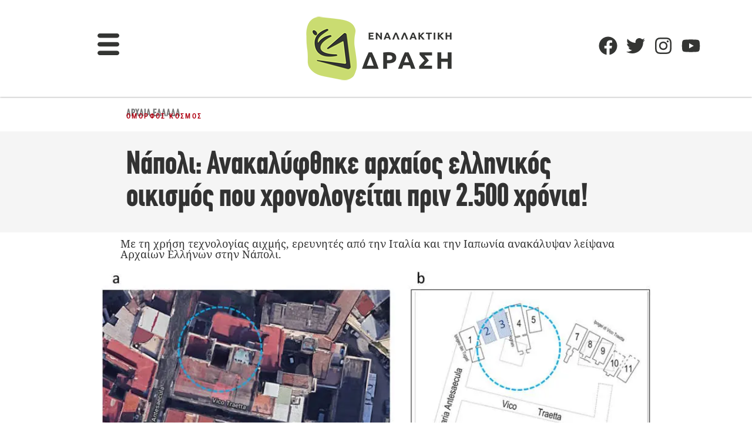

--- FILE ---
content_type: text/html; charset=utf-8
request_url: https://www.google.com/recaptcha/api2/aframe
body_size: 266
content:
<!DOCTYPE HTML><html><head><meta http-equiv="content-type" content="text/html; charset=UTF-8"></head><body><script nonce="aH2eDTde6VOi40BKS-HMQg">/** Anti-fraud and anti-abuse applications only. See google.com/recaptcha */ try{var clients={'sodar':'https://pagead2.googlesyndication.com/pagead/sodar?'};window.addEventListener("message",function(a){try{if(a.source===window.parent){var b=JSON.parse(a.data);var c=clients[b['id']];if(c){var d=document.createElement('img');d.src=c+b['params']+'&rc='+(localStorage.getItem("rc::a")?sessionStorage.getItem("rc::b"):"");window.document.body.appendChild(d);sessionStorage.setItem("rc::e",parseInt(sessionStorage.getItem("rc::e")||0)+1);localStorage.setItem("rc::h",'1769676251178');}}}catch(b){}});window.parent.postMessage("_grecaptcha_ready", "*");}catch(b){}</script></body></html>

--- FILE ---
content_type: text/css; charset=UTF-8
request_url: https://enallaktikidrasi.com/wp-content/litespeed/css/115587a3d34c26c945928535b7036c60.css?ver=36c60
body_size: 2782
content:
.elementor-1758609 .elementor-element.elementor-element-cfa5b7c{--display:flex;--flex-direction:row;--container-widget-width:initial;--container-widget-height:100%;--container-widget-flex-grow:1;--container-widget-align-self:stretch;--flex-wrap-mobile:wrap;--gap:0px 0px;--row-gap:0px;--column-gap:0px;--margin-top:0px;--margin-bottom:0px;--margin-left:0px;--margin-right:0px;--padding-top:10px;--padding-bottom:10px;--padding-left:0px;--padding-right:0px}.elementor-1758609 .elementor-element.elementor-element-16ca2a9{--display:flex;--flex-direction:column;--container-widget-width:100%;--container-widget-height:initial;--container-widget-flex-grow:0;--container-widget-align-self:initial;--flex-wrap-mobile:wrap}.elementor-widget-heading .elementor-heading-title{font-size:var(--e-global-typography-primary-font-size);color:var(--e-global-color-primary)}.elementor-1758609 .elementor-element.elementor-element-56ba75b .elementor-heading-title{font-family:"CF Din CnBold",Sans-serif;font-size:18px;font-weight:400;text-transform:uppercase;color:var(--e-global-color-ba19cd0)}.elementor-1758609 .elementor-element.elementor-element-a261258>.elementor-widget-container{margin:-11px 0 0 0}.elementor-1758609 .elementor-element.elementor-element-a261258 .elementor-heading-title{font-family:"Roboto Condensed",Sans-serif;font-size:12px;font-weight:600;text-transform:uppercase;letter-spacing:2.4px;color:var(--e-global-color-primary)}.elementor-1758609 .elementor-element.elementor-element-aec34d3{--display:flex;--flex-direction:column;--container-widget-width:100%;--container-widget-height:initial;--container-widget-flex-grow:0;--container-widget-align-self:initial;--flex-wrap-mobile:wrap}.elementor-1758609 .elementor-element.elementor-element-82c8265{--display:flex;--flex-direction:column;--container-widget-width:100%;--container-widget-height:initial;--container-widget-flex-grow:0;--container-widget-align-self:initial;--flex-wrap-mobile:wrap;--margin-top:0px;--margin-bottom:0px;--margin-left:0px;--margin-right:0px}.elementor-1758609 .elementor-element.elementor-element-82c8265:not(.elementor-motion-effects-element-type-background),.elementor-1758609 .elementor-element.elementor-element-82c8265>.elementor-motion-effects-container>.elementor-motion-effects-layer{background-color:#EAEAEA7A}.elementor-widget-theme-post-title .elementor-heading-title{font-size:var(--e-global-typography-primary-font-size);color:var(--e-global-color-primary)}.elementor-1758609 .elementor-element.elementor-element-3ce2141>.elementor-widget-container{margin:21px 10px 21px 10px}.elementor-1758609 .elementor-element.elementor-element-3ce2141 .elementor-heading-title{font-family:"CF Din CnBold",Sans-serif;font-size:55px;font-weight:400;color:var(--e-global-color-d6547b8)}.elementor-1758609 .elementor-element.elementor-element-276663a{--display:flex;--flex-direction:column;--container-widget-width:100%;--container-widget-height:initial;--container-widget-flex-grow:0;--container-widget-align-self:initial;--flex-wrap-mobile:wrap;--margin-top:0px;--margin-bottom:0px;--margin-left:0px;--margin-right:0px}.elementor-1758609 .elementor-element.elementor-element-719560c .elementor-heading-title{font-family:"Noto Serif",Sans-serif;font-size:18px;color:var(--e-global-color-text)}.elementor-1758609 .elementor-element.elementor-element-9d1b03c{--display:flex;--flex-direction:column;--container-widget-width:100%;--container-widget-height:initial;--container-widget-flex-grow:0;--container-widget-align-self:initial;--flex-wrap-mobile:wrap}.elementor-widget-theme-post-featured-image .widget-image-caption{color:var(--e-global-color-text);font-family:var(--e-global-typography-text-font-family),Sans-serif;font-size:var(--e-global-typography-text-font-size);font-weight:var(--e-global-typography-text-font-weight)}.elementor-1758609 .elementor-element.elementor-element-0b6f463{text-align:center}.elementor-1758609 .elementor-element.elementor-element-0b6f463 img{width:82%;max-width:100%}.elementor-1758609 .elementor-element.elementor-element-da18f6f{--display:flex;--flex-direction:column;--container-widget-width:100%;--container-widget-height:initial;--container-widget-flex-grow:0;--container-widget-align-self:initial;--flex-wrap-mobile:wrap}.elementor-1758609 .elementor-element.elementor-element-82dbead{--display:flex;--flex-direction:column;--container-widget-width:100%;--container-widget-height:initial;--container-widget-flex-grow:0;--container-widget-align-self:initial;--flex-wrap-mobile:wrap}.elementor-widget-image .widget-image-caption{color:var(--e-global-color-text);font-family:var(--e-global-typography-text-font-family),Sans-serif;font-size:var(--e-global-typography-text-font-size);font-weight:var(--e-global-typography-text-font-weight)}.elementor-1758609 .elementor-element.elementor-element-cc0f2c5{--display:flex;--flex-direction:column;--container-widget-width:100%;--container-widget-height:initial;--container-widget-flex-grow:0;--container-widget-align-self:initial;--flex-wrap-mobile:wrap}.elementor-1758609 .elementor-element.elementor-element-3cb11d5{--display:flex;--flex-direction:row;--container-widget-width:initial;--container-widget-height:100%;--container-widget-flex-grow:1;--container-widget-align-self:stretch;--flex-wrap-mobile:wrap;--gap:0px 0px;--row-gap:0px;--column-gap:0px}.elementor-1758609 .elementor-element.elementor-element-8a7d2f7{--display:flex;--flex-direction:column;--container-widget-width:100%;--container-widget-height:initial;--container-widget-flex-grow:0;--container-widget-align-self:initial;--flex-wrap-mobile:wrap}.elementor-1758609 .elementor-element.elementor-element-c4cdc64>.elementor-widget-container{margin:15px 0 -13px 0;padding:0 0 0 0}.elementor-1758609 .elementor-element.elementor-element-c4cdc64 .elementor-heading-title{font-family:"CF Din CnBold",Sans-serif;font-size:28px;font-weight:400;letter-spacing:0}.elementor-1758609 .elementor-element.elementor-element-3986765 .elementor-heading-title{font-size:18px;font-weight:400;text-transform:uppercase;letter-spacing:.4px;color:var(--e-global-color-ba19cd0)}.elementor-widget-theme-post-content{color:var(--e-global-color-text);font-family:var(--e-global-typography-text-font-family),Sans-serif;font-size:var(--e-global-typography-text-font-size);font-weight:var(--e-global-typography-text-font-weight)}.elementor-1758609 .elementor-element.elementor-element-efd8e63{color:var(--e-global-color-e5cc260);font-family:"Roboto",Sans-serif;font-size:18px;font-weight:400}.elementor-widget-divider{--divider-color:var( --e-global-color-secondary )}.elementor-widget-divider .elementor-divider__text{color:var(--e-global-color-secondary);font-weight:var(--e-global-typography-secondary-font-weight)}.elementor-widget-divider.elementor-view-stacked .elementor-icon{background-color:var(--e-global-color-secondary)}.elementor-widget-divider.elementor-view-framed .elementor-icon,.elementor-widget-divider.elementor-view-default .elementor-icon{color:var(--e-global-color-secondary);border-color:var(--e-global-color-secondary)}.elementor-widget-divider.elementor-view-framed .elementor-icon,.elementor-widget-divider.elementor-view-default .elementor-icon svg{fill:var(--e-global-color-secondary)}.elementor-1758609 .elementor-element.elementor-element-a59f90b{--divider-border-style:solid;--divider-color:#C0C0C0;--divider-border-width:1px}.elementor-1758609 .elementor-element.elementor-element-a59f90b .elementor-divider-separator{width:100%}.elementor-1758609 .elementor-element.elementor-element-a59f90b .elementor-divider{padding-block-start:15px;padding-block-end:15px}.elementor-1758609 .elementor-element.elementor-element-895bdf7{--display:flex;--flex-direction:column;--container-widget-width:100%;--container-widget-height:initial;--container-widget-flex-grow:0;--container-widget-align-self:initial;--flex-wrap-mobile:wrap}.elementor-widget-tabs .elementor-tab-title,.elementor-widget-tabs .elementor-tab-title a{color:var(--e-global-color-primary)}.elementor-widget-tabs .elementor-tab-title.elementor-active,.elementor-widget-tabs .elementor-tab-title.elementor-active a{color:var(--e-global-color-accent)}.elementor-widget-tabs .elementor-tab-title{font-size:var(--e-global-typography-primary-font-size)}.elementor-widget-tabs .elementor-tab-content{color:var(--e-global-color-text);font-family:var(--e-global-typography-text-font-family),Sans-serif;font-size:var(--e-global-typography-text-font-size);font-weight:var(--e-global-typography-text-font-weight)}.elementor-1758609 .elementor-element.elementor-element-a0c75b2>.elementor-widget-container{padding:0 0 0 0}.elementor-1758609 .elementor-element.elementor-element-a0c75b2 .elementor-tab-title,.elementor-1758609 .elementor-element.elementor-element-a0c75b2 .elementor-tab-title:before,.elementor-1758609 .elementor-element.elementor-element-a0c75b2 .elementor-tab-title:after,.elementor-1758609 .elementor-element.elementor-element-a0c75b2 .elementor-tab-content,.elementor-1758609 .elementor-element.elementor-element-a0c75b2 .elementor-tabs-content-wrapper{border-width:0}.elementor-1758609 .elementor-element.elementor-element-a0c75b2 .elementor-tab-title,.elementor-1758609 .elementor-element.elementor-element-a0c75b2 .elementor-tab-title a{color:#414042}.elementor-1758609 .elementor-element.elementor-element-a0c75b2 .elementor-tab-title.elementor-active,.elementor-1758609 .elementor-element.elementor-element-a0c75b2 .elementor-tab-title.elementor-active a{color:var(--e-global-color-primary)}.elementor-1758609 .elementor-element.elementor-element-a0c75b2 .elementor-tab-title{font-family:"CF Din CnBold",Sans-serif;font-size:55px;font-weight:400;text-transform:uppercase;letter-spacing:-1.8px}.elementor-1758609 .elementor-element.elementor-element-a0c75b2 .elementor-tab-content{font-family:"Literata",Sans-serif;font-size:18px;font-weight:500}.elementor-1758609 .elementor-element.elementor-element-1ffda1a>.elementor-widget-container{margin:0 0 0 20px}.elementor-1758609 .elementor-element.elementor-element-7ffeb0a{--display:flex;--flex-direction:row;--container-widget-width:initial;--container-widget-height:100%;--container-widget-flex-grow:1;--container-widget-align-self:stretch;--flex-wrap-mobile:wrap;--gap:0px 0px;--row-gap:0px;--column-gap:0px;--flex-wrap:wrap}.elementor-1758609 .elementor-element.elementor-element-b0763fd{--display:flex;--flex-direction:column;--container-widget-width:100%;--container-widget-height:initial;--container-widget-flex-grow:0;--container-widget-align-self:initial;--flex-wrap-mobile:wrap}.elementor-1758609 .elementor-element.elementor-element-0977c2d>.elementor-widget-container{margin:0 0 0 0}.elementor-1758609 .elementor-element.elementor-element-0977c2d{text-align:center}.elementor-1758609 .elementor-element.elementor-element-0977c2d:hover img{filter:brightness(100%) contrast(100%) saturate(52%) blur(0) hue-rotate(0deg)}.elementor-1758609 .elementor-element.elementor-element-d051209>.elementor-widget-container{background-color:#FFF;margin:-40px 6px 0 6px;padding:9px 2px 13px 2px}.elementor-1758609 .elementor-element.elementor-element-d051209{text-align:center}.elementor-1758609 .elementor-element.elementor-element-d051209 .elementor-heading-title{font-family:"CF Din CnBold",Sans-serif;font-size:17px;font-weight:400;text-transform:uppercase;letter-spacing:1.1px;color:var(--e-global-color-primary)}.elementor-1758609 .elementor-element.elementor-element-996965f>.elementor-widget-container{margin:-27px 0 0 0}.elementor-1758609 .elementor-element.elementor-element-996965f{text-align:center}.elementor-1758609 .elementor-element.elementor-element-996965f .elementor-heading-title{font-family:"Noto Serif",Sans-serif;font-size:15px;font-weight:500;color:#484A4B}.elementor-1758609 .elementor-element.elementor-element-9780fb1{--display:flex;--flex-direction:column;--container-widget-width:100%;--container-widget-height:initial;--container-widget-flex-grow:0;--container-widget-align-self:initial;--flex-wrap-mobile:wrap}.elementor-1758609 .elementor-element.elementor-element-79228db>.elementor-widget-container{margin:0 0 0 0}.elementor-1758609 .elementor-element.elementor-element-79228db{text-align:center}.elementor-1758609 .elementor-element.elementor-element-79228db:hover img{filter:brightness(100%) contrast(100%) saturate(52%) blur(0) hue-rotate(0deg)}.elementor-1758609 .elementor-element.elementor-element-5054dfb>.elementor-widget-container{background-color:#FFF;margin:-40px 6px 0 6px;padding:9px 2px 13px 2px}.elementor-1758609 .elementor-element.elementor-element-5054dfb{text-align:center}.elementor-1758609 .elementor-element.elementor-element-5054dfb .elementor-heading-title{font-family:"CF Din CnBold",Sans-serif;font-size:17px;font-weight:400;text-transform:uppercase;letter-spacing:1.1px;color:var(--e-global-color-primary)}.elementor-1758609 .elementor-element.elementor-element-d5aac49>.elementor-widget-container{margin:-27px 0 0 0}.elementor-1758609 .elementor-element.elementor-element-d5aac49{text-align:center}.elementor-1758609 .elementor-element.elementor-element-d5aac49 .elementor-heading-title{font-family:"Noto Serif",Sans-serif;font-size:15px;font-weight:500;color:#484A4B}.elementor-1758609 .elementor-element.elementor-element-0bc89d4{--display:flex;--flex-direction:column;--container-widget-width:100%;--container-widget-height:initial;--container-widget-flex-grow:0;--container-widget-align-self:initial;--flex-wrap-mobile:wrap}.elementor-1758609 .elementor-element.elementor-element-496ac3e>.elementor-widget-container{margin:0 0 0 0}.elementor-1758609 .elementor-element.elementor-element-496ac3e{text-align:center}.elementor-1758609 .elementor-element.elementor-element-496ac3e:hover img{filter:brightness(100%) contrast(100%) saturate(52%) blur(0) hue-rotate(0deg)}.elementor-1758609 .elementor-element.elementor-element-f827fad>.elementor-widget-container{background-color:#FFF;margin:-40px 6px 0 6px;padding:9px 2px 13px 2px}.elementor-1758609 .elementor-element.elementor-element-f827fad{text-align:center}.elementor-1758609 .elementor-element.elementor-element-f827fad .elementor-heading-title{font-family:"CF Din CnBold",Sans-serif;font-size:17px;font-weight:400;text-transform:uppercase;letter-spacing:1.1px;color:var(--e-global-color-primary)}.elementor-1758609 .elementor-element.elementor-element-fce3d1a>.elementor-widget-container{margin:-27px 0 0 0}.elementor-1758609 .elementor-element.elementor-element-fce3d1a{text-align:center}.elementor-1758609 .elementor-element.elementor-element-fce3d1a .elementor-heading-title{font-family:"Noto Serif",Sans-serif;font-size:15px;font-weight:500;color:#484A4B}.elementor-1758609 .elementor-element.elementor-element-83b89ea{--display:flex;--flex-direction:row;--container-widget-width:initial;--container-widget-height:100%;--container-widget-flex-grow:1;--container-widget-align-self:stretch;--flex-wrap-mobile:wrap;--gap:0px 0px;--row-gap:0px;--column-gap:0px;--flex-wrap:wrap}.elementor-1758609 .elementor-element.elementor-element-bd77ddd{--display:flex;--flex-direction:column;--container-widget-width:100%;--container-widget-height:initial;--container-widget-flex-grow:0;--container-widget-align-self:initial;--flex-wrap-mobile:wrap}.elementor-1758609 .elementor-element.elementor-element-d952013>.elementor-widget-container{margin:0 0 0 0}.elementor-1758609 .elementor-element.elementor-element-d952013{text-align:center}.elementor-1758609 .elementor-element.elementor-element-d952013:hover img{filter:brightness(100%) contrast(100%) saturate(52%) blur(0) hue-rotate(0deg)}.elementor-1758609 .elementor-element.elementor-element-4f57127>.elementor-widget-container{background-color:#FFF;margin:-40px 6px 0 6px;padding:9px 2px 13px 2px}.elementor-1758609 .elementor-element.elementor-element-4f57127{text-align:center}.elementor-1758609 .elementor-element.elementor-element-4f57127 .elementor-heading-title{font-family:"CF Din CnBold",Sans-serif;font-size:17px;font-weight:400;text-transform:uppercase;letter-spacing:1.1px;color:var(--e-global-color-primary)}.elementor-1758609 .elementor-element.elementor-element-b27f2d9>.elementor-widget-container{margin:-27px 0 0 0}.elementor-1758609 .elementor-element.elementor-element-b27f2d9{text-align:center}.elementor-1758609 .elementor-element.elementor-element-b27f2d9 .elementor-heading-title{font-family:"Noto Serif",Sans-serif;font-size:15px;font-weight:500;color:#484A4B}.elementor-1758609 .elementor-element.elementor-element-ab7e99f{--display:flex;--flex-direction:column;--container-widget-width:100%;--container-widget-height:initial;--container-widget-flex-grow:0;--container-widget-align-self:initial;--flex-wrap-mobile:wrap}.elementor-1758609 .elementor-element.elementor-element-2867e4c>.elementor-widget-container{margin:0 0 0 0}.elementor-1758609 .elementor-element.elementor-element-2867e4c{text-align:center}.elementor-1758609 .elementor-element.elementor-element-2867e4c:hover img{filter:brightness(100%) contrast(100%) saturate(52%) blur(0) hue-rotate(0deg)}.elementor-1758609 .elementor-element.elementor-element-75cadb5>.elementor-widget-container{background-color:#FFF;margin:-40px 6px 0 6px;padding:9px 2px 13px 2px}.elementor-1758609 .elementor-element.elementor-element-75cadb5{text-align:center}.elementor-1758609 .elementor-element.elementor-element-75cadb5 .elementor-heading-title{font-family:"CF Din CnBold",Sans-serif;font-size:17px;font-weight:400;text-transform:uppercase;letter-spacing:1.1px;color:var(--e-global-color-primary)}.elementor-1758609 .elementor-element.elementor-element-6e184a4>.elementor-widget-container{margin:-27px 0 0 0}.elementor-1758609 .elementor-element.elementor-element-6e184a4{text-align:center}.elementor-1758609 .elementor-element.elementor-element-6e184a4 .elementor-heading-title{font-family:"Noto Serif",Sans-serif;font-size:15px;font-weight:500;color:#484A4B}.elementor-1758609 .elementor-element.elementor-element-f8e9eb7{--display:flex;--flex-direction:column;--container-widget-width:100%;--container-widget-height:initial;--container-widget-flex-grow:0;--container-widget-align-self:initial;--flex-wrap-mobile:wrap}.elementor-1758609 .elementor-element.elementor-element-1d90440>.elementor-widget-container{margin:0 0 0 0}.elementor-1758609 .elementor-element.elementor-element-1d90440{text-align:center}.elementor-1758609 .elementor-element.elementor-element-1d90440:hover img{filter:brightness(100%) contrast(100%) saturate(52%) blur(0) hue-rotate(0deg)}.elementor-1758609 .elementor-element.elementor-element-9cd7fc7>.elementor-widget-container{background-color:#FFF;margin:-40px 6px 0 6px;padding:9px 2px 13px 2px}.elementor-1758609 .elementor-element.elementor-element-9cd7fc7{text-align:center}.elementor-1758609 .elementor-element.elementor-element-9cd7fc7 .elementor-heading-title{font-family:"CF Din CnBold",Sans-serif;font-size:17px;font-weight:400;text-transform:uppercase;letter-spacing:1.1px;color:var(--e-global-color-primary)}.elementor-1758609 .elementor-element.elementor-element-2a184a9>.elementor-widget-container{margin:-27px 0 0 0}.elementor-1758609 .elementor-element.elementor-element-2a184a9{text-align:center}.elementor-1758609 .elementor-element.elementor-element-2a184a9 .elementor-heading-title{font-family:"Noto Serif",Sans-serif;font-size:15px;font-weight:500;color:#484A4B}.elementor-1758609 .elementor-element.elementor-element-60c0f8b{--display:flex;--flex-direction:column;--container-widget-width:100%;--container-widget-height:initial;--container-widget-flex-grow:0;--container-widget-align-self:initial;--flex-wrap-mobile:wrap;--margin-top:18px;--margin-bottom:18px;--margin-left:0px;--margin-right:0px}.elementor-1758609 .elementor-element.elementor-element-60c0f8b:not(.elementor-motion-effects-element-type-background),.elementor-1758609 .elementor-element.elementor-element-60c0f8b>.elementor-motion-effects-container>.elementor-motion-effects-layer{background-color:var(--e-global-color-0ab4022)}.elementor-1758609 .elementor-element.elementor-element-8aa440d{text-align:center}.elementor-1758609 .elementor-element.elementor-element-8aa440d .elementor-heading-title{font-family:"Roboto Condensed",Sans-serif;font-size:39px;font-weight:900;letter-spacing:-.2px;color:var(--e-global-color-d6547b8)}.elementor-widget-text-editor{font-family:var(--e-global-typography-text-font-family),Sans-serif;font-size:var(--e-global-typography-text-font-size);font-weight:var(--e-global-typography-text-font-weight);color:var(--e-global-color-text)}.elementor-widget-text-editor.elementor-drop-cap-view-stacked .elementor-drop-cap{background-color:var(--e-global-color-primary)}.elementor-widget-text-editor.elementor-drop-cap-view-framed .elementor-drop-cap,.elementor-widget-text-editor.elementor-drop-cap-view-default .elementor-drop-cap{color:var(--e-global-color-primary);border-color:var(--e-global-color-primary)}.elementor-1758609 .elementor-element.elementor-element-79a6607>.elementor-widget-container{margin:0 0 0 0}.elementor-1758609 .elementor-element.elementor-element-79a6607{text-align:center;font-family:"Literata",Sans-serif;font-size:19px;font-weight:500;line-height:1.2em;color:var(--e-global-color-ba19cd0)}.elementor-1758609 .elementor-element.elementor-element-9e592c9{text-align:center}.elementor-1758609 .elementor-element.elementor-element-9e592c9 .elementor-heading-title{font-family:"Roboto",Sans-serif;font-size:14px;font-weight:300;color:var(--e-global-color-ba19cd0)}.elementor-1758609 .elementor-element.elementor-element-6289209{--display:flex;--flex-direction:column;--container-widget-width:100%;--container-widget-height:initial;--container-widget-flex-grow:0;--container-widget-align-self:initial;--flex-wrap-mobile:wrap}.elementor-1758609 .elementor-element.elementor-element-d3afc1e{--divider-border-style:solid;--divider-color:var( --e-global-color-primary );--divider-border-width:6.7px}.elementor-1758609 .elementor-element.elementor-element-d3afc1e>.elementor-widget-container{margin:0 0 -19px 0}.elementor-1758609 .elementor-element.elementor-element-d3afc1e .elementor-divider-separator{width:24%}.elementor-1758609 .elementor-element.elementor-element-d3afc1e .elementor-divider{padding-block-start:15px;padding-block-end:15px}.elementor-1758609 .elementor-element.elementor-element-aaa3589 .elementor-heading-title{font-family:"CF Din CnBold",Sans-serif;font-size:64px;font-weight:400;text-transform:capitalize;color:var(--e-global-color-text)}.elementor-widget-posts .elementor-button{background-color:var(--e-global-color-accent);font-family:var(--e-global-typography-accent-font-family),Sans-serif;font-weight:var(--e-global-typography-accent-font-weight)}.elementor-widget-posts .elementor-post__title,.elementor-widget-posts .elementor-post__title a{color:var(--e-global-color-secondary);font-size:var(--e-global-typography-primary-font-size)}.elementor-widget-posts .elementor-post__meta-data{font-weight:var(--e-global-typography-secondary-font-weight)}.elementor-widget-posts .elementor-post__excerpt p{font-family:var(--e-global-typography-text-font-family),Sans-serif;font-size:var(--e-global-typography-text-font-size);font-weight:var(--e-global-typography-text-font-weight)}.elementor-widget-posts .elementor-post__read-more{color:var(--e-global-color-accent)}.elementor-widget-posts a.elementor-post__read-more{font-family:var(--e-global-typography-accent-font-family),Sans-serif;font-weight:var(--e-global-typography-accent-font-weight)}.elementor-widget-posts .elementor-post__card .elementor-post__badge{background-color:var(--e-global-color-accent);font-family:var(--e-global-typography-accent-font-family),Sans-serif;font-weight:var(--e-global-typography-accent-font-weight)}.elementor-widget-posts .elementor-pagination{font-weight:var(--e-global-typography-secondary-font-weight)}.elementor-widget-posts .ecs-load-more-button .elementor-button{font-family:var(--e-global-typography-accent-font-family),Sans-serif;font-weight:var(--e-global-typography-accent-font-weight);background-color:var(--e-global-color-accent)}.elementor-widget-posts .e-load-more-message{font-weight:var(--e-global-typography-secondary-font-weight)}.elementor-1758609 .elementor-element.elementor-element-4df22c8{--grid-row-gap:35px}.elementor-1758609 .elementor-element.elementor-element-c13b0ca{--grid-row-gap:35px}.elementor-1758609 .elementor-element.elementor-element-f3cf06b{--grid-row-gap:35px}.elementor-1758609 .elementor-element.elementor-element-eb8a59f{--divider-border-style:solid;--divider-color:var( --e-global-color-primary );--divider-border-width:6.7px}.elementor-1758609 .elementor-element.elementor-element-eb8a59f>.elementor-widget-container{margin:0 0 -19px 0}.elementor-1758609 .elementor-element.elementor-element-eb8a59f .elementor-divider-separator{width:24%}.elementor-1758609 .elementor-element.elementor-element-eb8a59f .elementor-divider{padding-block-start:15px;padding-block-end:15px}.elementor-1758609 .elementor-element.elementor-element-0318dd5 .elementor-heading-title{font-size:64px;font-weight:400;text-transform:capitalize;color:var(--e-global-color-text)}.elementor-1758609 .elementor-element.elementor-element-d614170{--grid-column-gap:0px}.elementor-1758609 .elementor-element.elementor-element-d614170 .elementor-pagination{text-align:right}.elementor-1758609 .elementor-element.elementor-element-d614170 .ecs-load-more-button .elementor-button{margin-top:20px;font-family:"CF Din CnBold",Sans-serif;font-size:21px;font-weight:500;text-transform:uppercase;background-color:#fff0}body:not(.rtl) .elementor-1758609 .elementor-element.elementor-element-d614170 .elementor-pagination .page-numbers:not(:first-child){margin-left:calc(10px/2)}body:not(.rtl) .elementor-1758609 .elementor-element.elementor-element-d614170 .elementor-pagination .page-numbers:not(:last-child){margin-right:calc(10px/2)}body.rtl .elementor-1758609 .elementor-element.elementor-element-d614170 .elementor-pagination .page-numbers:not(:first-child){margin-right:calc(10px/2)}body.rtl .elementor-1758609 .elementor-element.elementor-element-d614170 .elementor-pagination .page-numbers:not(:last-child){margin-left:calc(10px/2)}.elementor-1758609 .elementor-element.elementor-element-3d760d3{--grid-column-gap:0px}.elementor-1758609 .elementor-element.elementor-element-3d760d3 .elementor-pagination{text-align:right}.elementor-1758609 .elementor-element.elementor-element-3d760d3 .ecs-load-more-button .elementor-button{margin-top:20px;font-family:"CF Din CnBold",Sans-serif;font-size:21px;font-weight:500;text-transform:uppercase;background-color:#fff0}body:not(.rtl) .elementor-1758609 .elementor-element.elementor-element-3d760d3 .elementor-pagination .page-numbers:not(:first-child){margin-left:calc(10px/2)}body:not(.rtl) .elementor-1758609 .elementor-element.elementor-element-3d760d3 .elementor-pagination .page-numbers:not(:last-child){margin-right:calc(10px/2)}body.rtl .elementor-1758609 .elementor-element.elementor-element-3d760d3 .elementor-pagination .page-numbers:not(:first-child){margin-right:calc(10px/2)}body.rtl .elementor-1758609 .elementor-element.elementor-element-3d760d3 .elementor-pagination .page-numbers:not(:last-child){margin-left:calc(10px/2)}@media(min-width:768px){.elementor-1758609 .elementor-element.elementor-element-cfa5b7c{--content-width:870px}.elementor-1758609 .elementor-element.elementor-element-16ca2a9{--width:50%}.elementor-1758609 .elementor-element.elementor-element-aec34d3{--width:50%}.elementor-1758609 .elementor-element.elementor-element-82c8265{--content-width:870px}.elementor-1758609 .elementor-element.elementor-element-276663a{--content-width:870px}.elementor-1758609 .elementor-element.elementor-element-8a7d2f7{--width:50%}.elementor-1758609 .elementor-element.elementor-element-895bdf7{--width:50%}.elementor-1758609 .elementor-element.elementor-element-b0763fd{--width:33.3333%}.elementor-1758609 .elementor-element.elementor-element-9780fb1{--width:33.3333%}.elementor-1758609 .elementor-element.elementor-element-0bc89d4{--width:33.3333%}.elementor-1758609 .elementor-element.elementor-element-bd77ddd{--width:33.3333%}.elementor-1758609 .elementor-element.elementor-element-ab7e99f{--width:33.3333%}.elementor-1758609 .elementor-element.elementor-element-f8e9eb7{--width:33.3333%}}@media(max-width:1024px){.elementor-widget-heading .elementor-heading-title{font-size:var(--e-global-typography-primary-font-size)}.elementor-widget-theme-post-title .elementor-heading-title{font-size:var(--e-global-typography-primary-font-size)}.elementor-widget-theme-post-featured-image .widget-image-caption{font-size:var(--e-global-typography-text-font-size)}.elementor-widget-image .widget-image-caption{font-size:var(--e-global-typography-text-font-size)}.elementor-widget-theme-post-content{font-size:var(--e-global-typography-text-font-size)}.elementor-widget-tabs .elementor-tab-title{font-size:var(--e-global-typography-primary-font-size)}.elementor-widget-tabs .elementor-tab-content{font-size:var(--e-global-typography-text-font-size)}.elementor-widget-text-editor{font-size:var(--e-global-typography-text-font-size)}.elementor-widget-posts .elementor-post__title,.elementor-widget-posts .elementor-post__title a{font-size:var(--e-global-typography-primary-font-size)}.elementor-widget-posts .elementor-post__excerpt p{font-size:var(--e-global-typography-text-font-size)}}@media(max-width:767px){.elementor-widget-heading .elementor-heading-title{font-size:var(--e-global-typography-primary-font-size)}.elementor-widget-theme-post-title .elementor-heading-title{font-size:var(--e-global-typography-primary-font-size)}.elementor-1758609 .elementor-element.elementor-element-3ce2141 .elementor-heading-title{font-size:42px}.elementor-widget-theme-post-featured-image .widget-image-caption{font-size:var(--e-global-typography-text-font-size)}.elementor-1758609 .elementor-element.elementor-element-0b6f463 img{width:82%;max-width:100%}.elementor-widget-image .widget-image-caption{font-size:var(--e-global-typography-text-font-size)}.elementor-widget-theme-post-content{font-size:var(--e-global-typography-text-font-size)}.elementor-widget-tabs .elementor-tab-title{font-size:var(--e-global-typography-primary-font-size)}.elementor-widget-tabs .elementor-tab-content{font-size:var(--e-global-typography-text-font-size)}.elementor-1758609 .elementor-element.elementor-element-9cd7fc7 .elementor-heading-title{font-size:16px}.elementor-1758609 .elementor-element.elementor-element-2a184a9 .elementor-heading-title{font-size:16px}.elementor-widget-text-editor{font-size:var(--e-global-typography-text-font-size)}.elementor-1758609 .elementor-element.elementor-element-aaa3589 .elementor-heading-title{font-size:40px}.elementor-widget-posts .elementor-post__title,.elementor-widget-posts .elementor-post__title a{font-size:var(--e-global-typography-primary-font-size)}.elementor-widget-posts .elementor-post__excerpt p{font-size:var(--e-global-typography-text-font-size)}.elementor-1758609 .elementor-element.elementor-element-0318dd5 .elementor-heading-title{font-size:40px}}.deiteepishs{color:#484A4B!important}.elementor-kit-1725223 h2{font-size:32px;letter-spacing:0}h3{font-family:"CF Din CnBold",Sans-serif;;font-size:26px}.elementor-1727460 .elementor-element.elementor-element-15516bf{margin-top:0px!important;margin-bottom:0px!important;padding-top:10px!important}@media only screen and (max-width:600px){.elementor-1727261 .elementor-element.elementor-element-b1bda42 .elementor-heading-title{font-size:16px!important}}@media only screen and (max-width:600px){.elementor-1757115 .elementor-element.elementor-element-1c0d9f2 .elementor-heading-title{padding-bottom:20px!important}}.elementor-1727261 .elementor-element.elementor-element-48b973d .elementor-heading-title{color:#484A4B;font-family:"Noto Serif",Sans-serif;font-size:18px!important;font-weight:400;line-height:.9em}.elementor-1727261 .elementor-element.elementor-element-48b973d>.elementor-widget-container{margin:0!important;padding:0 10px 0 10px;background-color:#FFF}@font-face{font-display:swap;font-family:'Roboto';font-style:normal;font-weight:400;font-display:auto;src:url(https://enallaktikidrasi.com/wp-content/themes/hello-theme-child/fonts/roboto.ttf) format('truetype')}